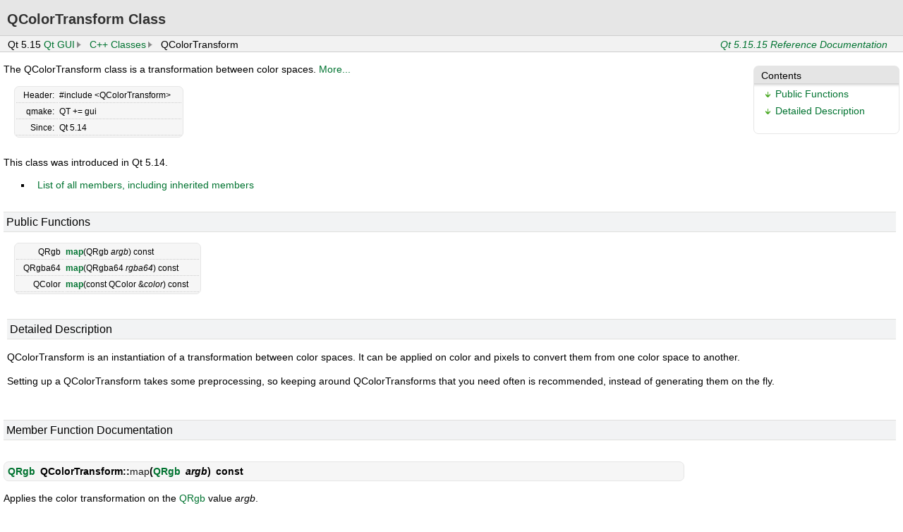

--- FILE ---
content_type: text/html
request_url: https://lira.no-ip.org:8443/doc/qt5-doc-html/html/qtgui/qcolortransform.html
body_size: 1869
content:
<!DOCTYPE html>
<html lang="en">
<head>
  <meta charset="utf-8">
<!-- qcolortransform.cpp -->
  <title>QColorTransform Class | Qt GUI 5.15.15</title>
  <link rel="stylesheet" type="text/css" href="style/offline-simple.css" />
  <script type="text/javascript">
    document.getElementsByTagName("link").item(0).setAttribute("href", "style/offline.css");
    // loading style sheet breaks anchors that were jumped to before
    // so force jumping to anchor again
    setTimeout(function() {
        var anchor = location.hash;
        // need to jump to different anchor first (e.g. none)
        location.hash = "#";
        setTimeout(function() {
            location.hash = anchor;
        }, 0);
    }, 0);
  </script>
</head>
<body>
<div class="header" id="qtdocheader">
    <div class="main">
    <div class="main-rounded">
        <div class="navigationbar">
        <ul>
<li>Qt 5.15</li>
<li><a href="qtgui-index.html" translate="no">Qt GUI</a></li>
<li><a href="qtgui-module.html" translate="no">C++ Classes</a></li>
<li>QColorTransform</li>
<li id="buildversion"><a href="qtgui-index.html" translate="no">Qt 5.15.15 Reference Documentation</a></li>
    </ul>
    </div>
</div>
<div class="content">
<div class="line">
<div class="content mainContent">
<div class="sidebar">
<div class="toc">
<h3><a name="toc">Contents</a></h3>
<ul>
<li class="level1"><a href="#public-functions">Public Functions</a></li>
<li class="level1"><a href="#details">Detailed Description</a></li>
</ul>
</div>
<div class="sidebar-content" id="sidebar-content"></div></div>
<h1 class="title" translate="no">QColorTransform Class</h1>
<!-- $$$QColorTransform-brief -->
<p>The QColorTransform class is a transformation between color spaces. <a href="#details">More...</a></p>
<!-- @@@QColorTransform -->
<div class="table"><table class="alignedsummary" translate="no">
<tr><td class="memItemLeft rightAlign topAlign"> Header:</td><td class="memItemRight bottomAlign">  <span class="preprocessor">#include &lt;QColorTransform&gt;</span>
</td></tr><tr><td class="memItemLeft rightAlign topAlign"> qmake:</td><td class="memItemRight bottomAlign"> QT += gui</td></tr><tr><td class="memItemLeft rightAlign topAlign"> Since:</td><td class="memItemRight bottomAlign"> Qt 5.14</td></tr></table></div><p>This class was introduced in Qt 5.14.</p>
<ul>
<li><a href="qcolortransform-members.html">List of all members, including inherited members</a></li>
</ul>
<a name="public-functions"></a>
<h2 id="public-functions">Public Functions</h2>
<div class="table"><table class="alignedsummary" translate="no">
<tr><td class="memItemLeft rightAlign topAlign"> QRgb </td><td class="memItemRight bottomAlign"><b><a href="qcolortransform.html#map" translate="no">map</a></b>(QRgb <i>argb</i>) const</td></tr>
<tr><td class="memItemLeft rightAlign topAlign"> QRgba64 </td><td class="memItemRight bottomAlign"><b><a href="qcolortransform.html#map-1" translate="no">map</a></b>(QRgba64 <i>rgba64</i>) const</td></tr>
<tr><td class="memItemLeft rightAlign topAlign"> QColor </td><td class="memItemRight bottomAlign"><b><a href="qcolortransform.html#map-2" translate="no">map</a></b>(const QColor &amp;<i>color</i>) const</td></tr>
</table></div>
<a name="details"></a>
<!-- $$$QColorTransform-description -->
<div class="descr">
<h2 id="details">Detailed Description</h2>
<p>QColorTransform is an instantiation of a transformation between color spaces. It can be applied on color and pixels to convert them from one color space to another.</p>
<p>Setting up a QColorTransform takes some preprocessing, so keeping around QColorTransforms that you need often is recommended, instead of generating them on the fly.</p>
</div>
<!-- @@@QColorTransform -->
<div class="func">
<h2>Member Function Documentation</h2>
<!-- $$$map[overload1]$$$mapQRgb -->
<h3 class="fn" translate="no" id="map"><a name="map"></a><span class="type"><a href="qcolor.html#QRgb-typedef" translate="no">QRgb</a></span> QColorTransform::<span class="name">map</span>(<span class="type"><a href="qcolor.html#QRgb-typedef" translate="no">QRgb</a></span> <i>argb</i>) const</h3>
<p>Applies the color transformation on the <a href="qcolor.html#QRgb-typedef" translate="no">QRgb</a> value <i translate="no">argb</i>.</p>
<p>The input should be opaque or unpremultiplied.</p>
<!-- @@@map -->
<!-- $$$map$$$mapQRgba64 -->
<h3 class="fn" translate="no" id="map-1"><a name="map-1"></a><span class="type"><a href="qrgba64.html" translate="no">QRgba64</a></span> QColorTransform::<span class="name">map</span>(<span class="type"><a href="qrgba64.html" translate="no">QRgba64</a></span> <i>rgba64</i>) const</h3>
<p>Applies the color transformation on the <a href="qrgba64.html" translate="no">QRgba64</a> value <i translate="no">rgba64</i>.</p>
<p>The input should be opaque or unpremultiplied.</p>
<!-- @@@map -->
<!-- $$$map$$$mapconstQColor& -->
<h3 class="fn" translate="no" id="map-2"><a name="map-2"></a><span class="type"><a href="qcolor.html" translate="no">QColor</a></span> QColorTransform::<span class="name">map</span>(const <span class="type"><a href="qcolor.html" translate="no">QColor</a></span> &amp;<i>color</i>) const</h3>
<p>Applies the color transformation on the <a href="qcolor.html" translate="no">QColor</a> value <i translate="no">color</i>.</p>
<!-- @@@map -->
</div>
        </div>
       </div>
   </div>
   </div>
</div>
<div class="footer">
   <p>
   <acronym title="Copyright">&copy;</acronym> 2023 The Qt Company Ltd.
   Documentation contributions included herein are the copyrights of
   their respective owners.<br/>    The documentation provided herein is licensed under the terms of the    <a href="http://www.gnu.org/licenses/fdl.html">GNU Free Documentation    License version 1.3</a> as published by the Free Software Foundation.<br/>    Qt and respective logos are <a href="https://doc.qt.io/qt/trademarks.html">    trademarks</a> of The Qt Company Ltd. in Finland and/or other countries
   worldwide. All other trademarks are property of their respective owners. </p>
</div>
</body>
</html>


--- FILE ---
content_type: text/css
request_url: https://lira.no-ip.org:8443/doc/qt5-doc-html/html/qtgui/style/offline-simple.css
body_size: 637
content:
pre, .LegaleseLeft {
  font-family: Courier, monospace;
  font-weight: 600;
  vertical-align: top;
  margin: 15px 85px 15px 35px;
  padding: 25px;
  width: 90%;
  overflow-x:auto;
}

p {
  width: 70%;
  margin: 15px 0px 10px 15px;
}

table p {
  margin: 0px;
  padding: 0px;
}

h1.title {
  margin-top: 30px;
  margin-left: 6px;
  padding: 6px;
}

h2, p.h2 {
  padding: 4px;
  margin: 30px 0px 20px 10px;
}

h3 {
  margin: 30px 0px 30px 6px;
}

ul, ol {
  margin-top: 4px;
  margin-bottom: 0px;
}

ul li, ol li {
  margin-bottom: 8px;
}

.mainContent li.level2 {
  margin-left: 16px;
}

.rightAlign {
  text-align: right;
}

h3.fn, span.fn {
  word-spacing: 3px;
  padding: 5px;
  text-decoration: none;
  font-weight: 400;
  margin: 45px 0px 0px 6px;
}
.fngroup h3.fngroupitem {
  margin-bottom: 5px;
}
table {
  max-width: 80%;
  padding: 15px 45px 15px 15px;
}

table th {
  text-align: left;
  padding: 8px;
}

table td {
  padding: 6px 10px 6px 10px;
}

table.qmlname td {
  padding: 0px;
  margin-left: 6px;
}

table.qmlname p .name,
h3.fn .name, h3.fn .type {
  font-weight: bold;
}

.context h3.fn {
  font-weight: 400;
}

.qmlreadonly, .qmldefault {
  font-family: Courier, monospace;
  margin-right: 6px;
}

code {
  font-family: Courier, monospace;
  font-weight: 400;
}

p.naviNextPrevious {
  text-align: right;
  margin-right: 20px;
}

span.naviSeparator {
  white-space: pre;
}

.toc h3 {
  margin: 0px 0px 10px 6px;
}

.toc ul {
  list-style-type: none;
}

.navigationbar table {
  padding: 0;
  margin: 0;
}

.footer, .footer p {
  padding: 5px 0px 5px 0px;
  margin: 45px 15px 5px 15px;
  font-size: 8.5pt;
}

.footer p {
  margin: 0px;
}

.video {
  margin: 15px 0 0 15px;
}
